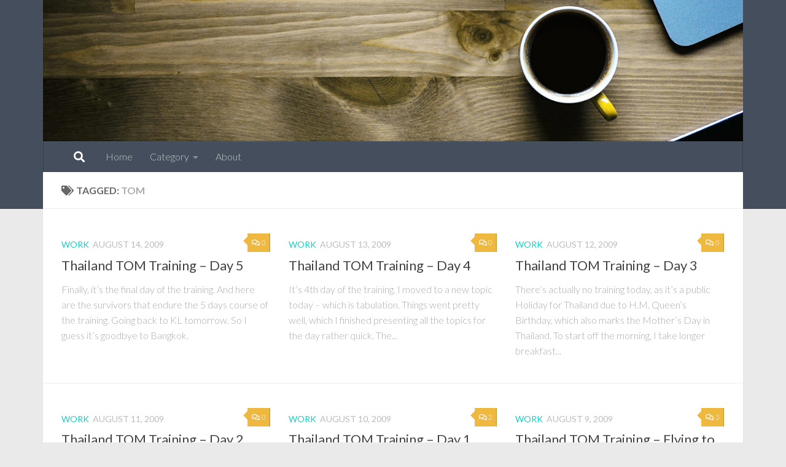

--- FILE ---
content_type: text/html; charset=UTF-8
request_url: https://blog.mohdimran.com/tag/tom/
body_size: 10870
content:

<!DOCTYPE html>
<html class="no-js" lang="en-US">
<head>
  <meta charset="UTF-8">
  <meta name="viewport" content="width=device-width, initial-scale=1.0">
  <link rel="profile" href="https://gmpg.org/xfn/11" />
  <link rel="pingback" href="https://blog.mohdimran.com/xmlrpc.php">

  <title>tom &#8211; M&#039;re Undefined</title>
<meta name='robots' content='max-image-preview:large' />
<script>document.documentElement.className = document.documentElement.className.replace("no-js","js");</script>
<!-- Jetpack Site Verification Tags -->
<meta name="google-site-verification" content="0WV2lf6RATU1rF01diMIgYoSrnHPH7D1gASM9F0BYtw" />
<meta name="p:domain_verify" content="482d0bd74d9de26ae211b612d4769810" />
<meta name="yandex-verification" content="c7422c1c7bd4ad56" />
<link rel='dns-prefetch' href='//secure.gravatar.com' />
<link rel='dns-prefetch' href='//stats.wp.com' />
<link rel='dns-prefetch' href='//v0.wordpress.com' />
<link rel='dns-prefetch' href='//widgets.wp.com' />
<link rel='dns-prefetch' href='//s0.wp.com' />
<link rel='dns-prefetch' href='//0.gravatar.com' />
<link rel='dns-prefetch' href='//1.gravatar.com' />
<link rel='dns-prefetch' href='//2.gravatar.com' />
<link rel="alternate" type="application/rss+xml" title="M&#039;re Undefined &raquo; Feed" href="https://blog.mohdimran.com/feed/" />
<link rel="alternate" type="application/rss+xml" title="M&#039;re Undefined &raquo; Comments Feed" href="https://blog.mohdimran.com/comments/feed/" />
<link id="hu-user-gfont" href="//fonts.googleapis.com/css?family=Lato:400,300,300italic,400italic,700" rel="stylesheet" type="text/css"><link rel="alternate" type="application/rss+xml" title="M&#039;re Undefined &raquo; tom Tag Feed" href="https://blog.mohdimran.com/tag/tom/feed/" />
<style id='wp-img-auto-sizes-contain-inline-css' type='text/css'>
img:is([sizes=auto i],[sizes^="auto," i]){contain-intrinsic-size:3000px 1500px}
/*# sourceURL=wp-img-auto-sizes-contain-inline-css */
</style>
<link rel='stylesheet' id='font-customizer-style-css' href='https://blog.mohdimran.com/wp-content/themes/hueman-pro/addons/pro/wfc/front/assets/css/font_customizer.min.css?ver=3.0.8' type='text/css' media='all' />
<style id='wp-emoji-styles-inline-css' type='text/css'>

	img.wp-smiley, img.emoji {
		display: inline !important;
		border: none !important;
		box-shadow: none !important;
		height: 1em !important;
		width: 1em !important;
		margin: 0 0.07em !important;
		vertical-align: -0.1em !important;
		background: none !important;
		padding: 0 !important;
	}
/*# sourceURL=wp-emoji-styles-inline-css */
</style>
<link rel='stylesheet' id='wp-block-library-css' href='https://blog.mohdimran.com/wp-includes/css/dist/block-library/style.min.css?ver=f57b9cae719efc9ab4ed6b0a69c286b8' type='text/css' media='all' />
<style id='global-styles-inline-css' type='text/css'>
:root{--wp--preset--aspect-ratio--square: 1;--wp--preset--aspect-ratio--4-3: 4/3;--wp--preset--aspect-ratio--3-4: 3/4;--wp--preset--aspect-ratio--3-2: 3/2;--wp--preset--aspect-ratio--2-3: 2/3;--wp--preset--aspect-ratio--16-9: 16/9;--wp--preset--aspect-ratio--9-16: 9/16;--wp--preset--color--black: #000000;--wp--preset--color--cyan-bluish-gray: #abb8c3;--wp--preset--color--white: #ffffff;--wp--preset--color--pale-pink: #f78da7;--wp--preset--color--vivid-red: #cf2e2e;--wp--preset--color--luminous-vivid-orange: #ff6900;--wp--preset--color--luminous-vivid-amber: #fcb900;--wp--preset--color--light-green-cyan: #7bdcb5;--wp--preset--color--vivid-green-cyan: #00d084;--wp--preset--color--pale-cyan-blue: #8ed1fc;--wp--preset--color--vivid-cyan-blue: #0693e3;--wp--preset--color--vivid-purple: #9b51e0;--wp--preset--gradient--vivid-cyan-blue-to-vivid-purple: linear-gradient(135deg,rgb(6,147,227) 0%,rgb(155,81,224) 100%);--wp--preset--gradient--light-green-cyan-to-vivid-green-cyan: linear-gradient(135deg,rgb(122,220,180) 0%,rgb(0,208,130) 100%);--wp--preset--gradient--luminous-vivid-amber-to-luminous-vivid-orange: linear-gradient(135deg,rgb(252,185,0) 0%,rgb(255,105,0) 100%);--wp--preset--gradient--luminous-vivid-orange-to-vivid-red: linear-gradient(135deg,rgb(255,105,0) 0%,rgb(207,46,46) 100%);--wp--preset--gradient--very-light-gray-to-cyan-bluish-gray: linear-gradient(135deg,rgb(238,238,238) 0%,rgb(169,184,195) 100%);--wp--preset--gradient--cool-to-warm-spectrum: linear-gradient(135deg,rgb(74,234,220) 0%,rgb(151,120,209) 20%,rgb(207,42,186) 40%,rgb(238,44,130) 60%,rgb(251,105,98) 80%,rgb(254,248,76) 100%);--wp--preset--gradient--blush-light-purple: linear-gradient(135deg,rgb(255,206,236) 0%,rgb(152,150,240) 100%);--wp--preset--gradient--blush-bordeaux: linear-gradient(135deg,rgb(254,205,165) 0%,rgb(254,45,45) 50%,rgb(107,0,62) 100%);--wp--preset--gradient--luminous-dusk: linear-gradient(135deg,rgb(255,203,112) 0%,rgb(199,81,192) 50%,rgb(65,88,208) 100%);--wp--preset--gradient--pale-ocean: linear-gradient(135deg,rgb(255,245,203) 0%,rgb(182,227,212) 50%,rgb(51,167,181) 100%);--wp--preset--gradient--electric-grass: linear-gradient(135deg,rgb(202,248,128) 0%,rgb(113,206,126) 100%);--wp--preset--gradient--midnight: linear-gradient(135deg,rgb(2,3,129) 0%,rgb(40,116,252) 100%);--wp--preset--font-size--small: 13px;--wp--preset--font-size--medium: 20px;--wp--preset--font-size--large: 36px;--wp--preset--font-size--x-large: 42px;--wp--preset--spacing--20: 0.44rem;--wp--preset--spacing--30: 0.67rem;--wp--preset--spacing--40: 1rem;--wp--preset--spacing--50: 1.5rem;--wp--preset--spacing--60: 2.25rem;--wp--preset--spacing--70: 3.38rem;--wp--preset--spacing--80: 5.06rem;--wp--preset--shadow--natural: 6px 6px 9px rgba(0, 0, 0, 0.2);--wp--preset--shadow--deep: 12px 12px 50px rgba(0, 0, 0, 0.4);--wp--preset--shadow--sharp: 6px 6px 0px rgba(0, 0, 0, 0.2);--wp--preset--shadow--outlined: 6px 6px 0px -3px rgb(255, 255, 255), 6px 6px rgb(0, 0, 0);--wp--preset--shadow--crisp: 6px 6px 0px rgb(0, 0, 0);}:where(.is-layout-flex){gap: 0.5em;}:where(.is-layout-grid){gap: 0.5em;}body .is-layout-flex{display: flex;}.is-layout-flex{flex-wrap: wrap;align-items: center;}.is-layout-flex > :is(*, div){margin: 0;}body .is-layout-grid{display: grid;}.is-layout-grid > :is(*, div){margin: 0;}:where(.wp-block-columns.is-layout-flex){gap: 2em;}:where(.wp-block-columns.is-layout-grid){gap: 2em;}:where(.wp-block-post-template.is-layout-flex){gap: 1.25em;}:where(.wp-block-post-template.is-layout-grid){gap: 1.25em;}.has-black-color{color: var(--wp--preset--color--black) !important;}.has-cyan-bluish-gray-color{color: var(--wp--preset--color--cyan-bluish-gray) !important;}.has-white-color{color: var(--wp--preset--color--white) !important;}.has-pale-pink-color{color: var(--wp--preset--color--pale-pink) !important;}.has-vivid-red-color{color: var(--wp--preset--color--vivid-red) !important;}.has-luminous-vivid-orange-color{color: var(--wp--preset--color--luminous-vivid-orange) !important;}.has-luminous-vivid-amber-color{color: var(--wp--preset--color--luminous-vivid-amber) !important;}.has-light-green-cyan-color{color: var(--wp--preset--color--light-green-cyan) !important;}.has-vivid-green-cyan-color{color: var(--wp--preset--color--vivid-green-cyan) !important;}.has-pale-cyan-blue-color{color: var(--wp--preset--color--pale-cyan-blue) !important;}.has-vivid-cyan-blue-color{color: var(--wp--preset--color--vivid-cyan-blue) !important;}.has-vivid-purple-color{color: var(--wp--preset--color--vivid-purple) !important;}.has-black-background-color{background-color: var(--wp--preset--color--black) !important;}.has-cyan-bluish-gray-background-color{background-color: var(--wp--preset--color--cyan-bluish-gray) !important;}.has-white-background-color{background-color: var(--wp--preset--color--white) !important;}.has-pale-pink-background-color{background-color: var(--wp--preset--color--pale-pink) !important;}.has-vivid-red-background-color{background-color: var(--wp--preset--color--vivid-red) !important;}.has-luminous-vivid-orange-background-color{background-color: var(--wp--preset--color--luminous-vivid-orange) !important;}.has-luminous-vivid-amber-background-color{background-color: var(--wp--preset--color--luminous-vivid-amber) !important;}.has-light-green-cyan-background-color{background-color: var(--wp--preset--color--light-green-cyan) !important;}.has-vivid-green-cyan-background-color{background-color: var(--wp--preset--color--vivid-green-cyan) !important;}.has-pale-cyan-blue-background-color{background-color: var(--wp--preset--color--pale-cyan-blue) !important;}.has-vivid-cyan-blue-background-color{background-color: var(--wp--preset--color--vivid-cyan-blue) !important;}.has-vivid-purple-background-color{background-color: var(--wp--preset--color--vivid-purple) !important;}.has-black-border-color{border-color: var(--wp--preset--color--black) !important;}.has-cyan-bluish-gray-border-color{border-color: var(--wp--preset--color--cyan-bluish-gray) !important;}.has-white-border-color{border-color: var(--wp--preset--color--white) !important;}.has-pale-pink-border-color{border-color: var(--wp--preset--color--pale-pink) !important;}.has-vivid-red-border-color{border-color: var(--wp--preset--color--vivid-red) !important;}.has-luminous-vivid-orange-border-color{border-color: var(--wp--preset--color--luminous-vivid-orange) !important;}.has-luminous-vivid-amber-border-color{border-color: var(--wp--preset--color--luminous-vivid-amber) !important;}.has-light-green-cyan-border-color{border-color: var(--wp--preset--color--light-green-cyan) !important;}.has-vivid-green-cyan-border-color{border-color: var(--wp--preset--color--vivid-green-cyan) !important;}.has-pale-cyan-blue-border-color{border-color: var(--wp--preset--color--pale-cyan-blue) !important;}.has-vivid-cyan-blue-border-color{border-color: var(--wp--preset--color--vivid-cyan-blue) !important;}.has-vivid-purple-border-color{border-color: var(--wp--preset--color--vivid-purple) !important;}.has-vivid-cyan-blue-to-vivid-purple-gradient-background{background: var(--wp--preset--gradient--vivid-cyan-blue-to-vivid-purple) !important;}.has-light-green-cyan-to-vivid-green-cyan-gradient-background{background: var(--wp--preset--gradient--light-green-cyan-to-vivid-green-cyan) !important;}.has-luminous-vivid-amber-to-luminous-vivid-orange-gradient-background{background: var(--wp--preset--gradient--luminous-vivid-amber-to-luminous-vivid-orange) !important;}.has-luminous-vivid-orange-to-vivid-red-gradient-background{background: var(--wp--preset--gradient--luminous-vivid-orange-to-vivid-red) !important;}.has-very-light-gray-to-cyan-bluish-gray-gradient-background{background: var(--wp--preset--gradient--very-light-gray-to-cyan-bluish-gray) !important;}.has-cool-to-warm-spectrum-gradient-background{background: var(--wp--preset--gradient--cool-to-warm-spectrum) !important;}.has-blush-light-purple-gradient-background{background: var(--wp--preset--gradient--blush-light-purple) !important;}.has-blush-bordeaux-gradient-background{background: var(--wp--preset--gradient--blush-bordeaux) !important;}.has-luminous-dusk-gradient-background{background: var(--wp--preset--gradient--luminous-dusk) !important;}.has-pale-ocean-gradient-background{background: var(--wp--preset--gradient--pale-ocean) !important;}.has-electric-grass-gradient-background{background: var(--wp--preset--gradient--electric-grass) !important;}.has-midnight-gradient-background{background: var(--wp--preset--gradient--midnight) !important;}.has-small-font-size{font-size: var(--wp--preset--font-size--small) !important;}.has-medium-font-size{font-size: var(--wp--preset--font-size--medium) !important;}.has-large-font-size{font-size: var(--wp--preset--font-size--large) !important;}.has-x-large-font-size{font-size: var(--wp--preset--font-size--x-large) !important;}
/*# sourceURL=global-styles-inline-css */
</style>

<style id='classic-theme-styles-inline-css' type='text/css'>
/*! This file is auto-generated */
.wp-block-button__link{color:#fff;background-color:#32373c;border-radius:9999px;box-shadow:none;text-decoration:none;padding:calc(.667em + 2px) calc(1.333em + 2px);font-size:1.125em}.wp-block-file__button{background:#32373c;color:#fff;text-decoration:none}
/*# sourceURL=/wp-includes/css/classic-themes.min.css */
</style>
<link rel='stylesheet' id='hph-front-style-css' href='https://blog.mohdimran.com/wp-content/themes/hueman-pro/addons/assets/front/css/hph-front.min.css?ver=1.1.28' type='text/css' media='all' />
<link rel='stylesheet' id='hueman-main-style-css' href='https://blog.mohdimran.com/wp-content/themes/hueman-pro/assets/front/css/main.min.css?ver=1.1.28' type='text/css' media='all' />
<style id='hueman-main-style-inline-css' type='text/css'>
body { font-family:'Lato', Arial, sans-serif;font-size:1.00rem }@media only screen and (min-width: 720px) {
        .nav > li { font-size:1.00rem; }
      }.container-inner { max-width: 1140px; }.is-scrolled #header #nav-mobile { background-color: #454e5c; background-color: rgba(69,78,92,0.90) }body { background-color: #eaeaea; }
/*# sourceURL=hueman-main-style-inline-css */
</style>
<link rel='stylesheet' id='hueman-font-awesome-css' href='https://blog.mohdimran.com/wp-content/themes/hueman-pro/assets/front/css/font-awesome.min.css?ver=1.1.28' type='text/css' media='all' />
<link rel='stylesheet' id='jetpack_likes-css' href='https://blog.mohdimran.com/wp-content/plugins/jetpack/modules/likes/style.css?ver=15.4' type='text/css' media='all' />
<link rel='stylesheet' id='enlighterjs-css' href='https://blog.mohdimran.com/wp-content/plugins/enlighter/cache/enlighterjs.min.css?ver=vHGFKLeDvgan+8e' type='text/css' media='all' />
<script type="text/javascript" src="https://blog.mohdimran.com/wp-includes/js/jquery/jquery.min.js?ver=3.7.1" id="jquery-core-js"></script>
<script type="text/javascript" src="https://blog.mohdimran.com/wp-includes/js/jquery/jquery-migrate.min.js?ver=3.4.1" id="jquery-migrate-js"></script>
<link rel="https://api.w.org/" href="https://blog.mohdimran.com/wp-json/" /><link rel="alternate" title="JSON" type="application/json" href="https://blog.mohdimran.com/wp-json/wp/v2/tags/62" /><link rel="EditURI" type="application/rsd+xml" title="RSD" href="https://blog.mohdimran.com/xmlrpc.php?rsd" />

	<style>img#wpstats{display:none}</style>
		<!--[if lt IE 9]>
<script src="https://blog.mohdimran.com/wp-content/themes/hueman-pro/assets/front/js/ie/html5shiv-printshiv.min.js"></script>
<script src="https://blog.mohdimran.com/wp-content/themes/hueman-pro/assets/front/js/ie/selectivizr.js"></script>
<![endif]-->

<!-- Jetpack Open Graph Tags -->
<meta property="og:type" content="website" />
<meta property="og:title" content="tom &#8211; M&#039;re Undefined" />
<meta property="og:url" content="https://blog.mohdimran.com/tag/tom/" />
<meta property="og:site_name" content="M&#039;re Undefined" />
<meta property="og:image" content="https://s0.wp.com/i/blank.jpg" />
<meta property="og:image:width" content="200" />
<meta property="og:image:height" content="200" />
<meta property="og:image:alt" content="" />
<meta property="og:locale" content="en_US" />
<meta name="twitter:site" content="@mohdimran" />

<!-- End Jetpack Open Graph Tags -->
<!-- Matomo -->
<script type="text/javascript">
  var _paq = _paq || [];
  /* tracker methods like "setCustomDimension" should be called before "trackPageView" */
  _paq.push(['trackPageView']);
  _paq.push(['enableLinkTracking']);
  (function() {
    var u="https://matomo.mohdimran.com/";
    _paq.push(['setTrackerUrl', u+'piwik.php']);
    _paq.push(['setSiteId', '1']);
    var d=document, g=d.createElement('script'), s=d.getElementsByTagName('script')[0];
    g.type='text/javascript'; g.async=true; g.defer=true; g.src=u+'piwik.js'; s.parentNode.insertBefore(g,s);
  })();
</script>
<!-- End Matomo Code -->

<!-- Retina Code -->
<script type="text/javascript">
jQuery(document).ready(function() {
	var images = jQuery("img.display-original");
	// loop through the images
	for(var i = 0; i < images.length; i++) {
		// only do this for image hosted on Flickr
		if (images[i].src.indexOf("flickr") > -1) {
			swapFlickrRetinaImage(images, i);
		} else if (images[i].src.indexOf("mohdimran") > -1) {
			swapRetinaImage(images, i);
		}
	}
	
	if (window.devicePixelRatio >= 1.5) {
		var images = jQuery("img.phostImg");
		
		// loop through the images
		for(var i = 0; i < images.length; i++) {
			// only do this for image hosted on Flickr
			if (images[i].src.indexOf("flickr") > -1) {
				swapFlickrRetinaImage(images, i);
			} else if (images[i].src.indexOf("mohdimran") > -1) {
				swapRetinaImage(images, i);
			}
		}
		
		var images = jQuery("img.retina-ui");
		// loop through the images and make them hi-res
		for(var i = 0; i < images.length; i++) {
		
			// create new image name
			var imageType = images[i].src.substr(-4);
			var imageName = images[i].src.substr(0, images[i].src.length - 4);
			imageName += "-2x" + imageType;
			
			//rename image
			images[i].src = imageName;
		}
	}
});

function swapRetinaImage(images, i) {
	var src = images[i].src;
	var ext = jQuery(images[i]).attr("class");
	console.log(ext);
	ext = ext.split(" ");
	var img = src.substr(0, src.length - 6);
	if (ext[0] == "display-original")
		var original_img = img + "_o" + "." + ext[1];
	else
		var original_img = img + "_o" + "." + ext[2];
	images[i].src = original_img;
}
	
function swapFlickrRetinaImage(images, i) {
	var s = images[i].src;
	var newSRC;
	
	// find the photo_id of the current image
	s = s.substr(0, s.length - 4);
	if (s.substr(s.length - 2, 1) == "_")
		s = s.substr(0, s.length - 2);
	s = s.substr(s.lastIndexOf("/") + 1, s.length - s.lastIndexOf("/") - 1);
	s = s.substr(0, s.indexOf("_"));
	
	jQuery.getJSON("https://api.flickr.com/services/rest/?method=flickr.photos.getInfo&api_key=dbd70a7523dba14181c5963436b389d9&photo_id=" + s + "&format=json&nojsoncallback=1", function(data) {
		newSRC = "https://farm" + data.photo.farm + ".staticflickr.com/" + data.photo.server + "/" + data.photo.id + "_" + data.photo.originalsecret + "_o." + data.photo.originalformat;
		images[i].src = newSRC;
	});
	
}
</script>
<!-- End Retina Code -->            <style id="grids-css" type="text/css">
                .post-list .grid-item {float: left; }
                .cols-1 .grid-item { width: 100%; }
                .cols-2 .grid-item { width: 50%; }
                .cols-3 .grid-item { width: 33.3%; }
                .cols-4 .grid-item { width: 25%; }
                @media only screen and (max-width: 719px) {
                      #grid-wrapper .grid-item{
                        width: 100%;
                      }
                }
            </style>
            </head>

<body class="archive tag tag-tom tag-62 wp-embed-responsive wp-theme-hueman-pro col-1c full-width header-desktop-sticky header-mobile-sticky chrome">
<div id="wrapper">

  
  <header id="header" class="top-menu-mobile-on one-mobile-menu top_menu header-ads-desktop  topbar-transparent has-header-img">
        <nav class="nav-container group mobile-menu mobile-sticky no-menu-assigned" id="nav-mobile" data-menu-id="header-1">
  <div class="mobile-title-logo-in-header">                  <p class="site-title"><a class="custom-logo-link" href="https://blog.mohdimran.com/" rel="home" title="M&#039;re Undefined | Home page">M&#039;re Undefined</a></p>
                </div>
        
                    <!-- <div class="ham__navbar-toggler collapsed" aria-expanded="false">
          <div class="ham__navbar-span-wrapper">
            <span class="ham-toggler-menu__span"></span>
          </div>
        </div> -->
        <button class="ham__navbar-toggler-two collapsed" title="Menu" aria-expanded="false">
          <div class="ham__navbar-span-wrapper">
            <span class="line line-1"></span>
            <span class="line line-2"></span>
            <span class="line line-3"></span>
          </div>
        </button>
            
      <div class="nav-text"></div>
      <div class="nav-wrap container">
                  <ul class="nav container-inner group mobile-search">
                            <li>
                  <form method="get" class="searchform themeform" action="https://blog.mohdimran.com/">
	<div>
		<input type="text" class="search" name="s" onblur="if(this.value=='')this.value='To search type and hit enter';" onfocus="if(this.value=='To search type and hit enter')this.value='';" value="To search type and hit enter" />
	</div>
</form>                </li>
                      </ul>
                <ul id="menu-blog-menu" class="nav container-inner group"><li id="menu-item-1489" class="menu-item menu-item-type-custom menu-item-object-custom menu-item-home menu-item-1489"><a href="https://blog.mohdimran.com/">Home</a></li>
<li id="menu-item-1748" class="menu-item menu-item-type-custom menu-item-object-custom menu-item-has-children menu-item-1748"><a href="#">Category</a>
<ul class="sub-menu">
	<li id="menu-item-1750" class="menu-item menu-item-type-taxonomy menu-item-object-category menu-item-1750"><a href="https://blog.mohdimran.com/category/animal/cat-animal/">Cat</a></li>
	<li id="menu-item-1751" class="menu-item menu-item-type-taxonomy menu-item-object-category menu-item-1751"><a href="https://blog.mohdimran.com/category/aquarium/">Aquarium</a></li>
	<li id="menu-item-1752" class="menu-item menu-item-type-taxonomy menu-item-object-category menu-item-1752"><a href="https://blog.mohdimran.com/category/building/">Building</a></li>
	<li id="menu-item-1753" class="menu-item menu-item-type-taxonomy menu-item-object-category menu-item-1753"><a href="https://blog.mohdimran.com/category/casa-idaman/">Casa Idaman</a></li>
	<li id="menu-item-1754" class="menu-item menu-item-type-taxonomy menu-item-object-category menu-item-1754"><a href="https://blog.mohdimran.com/category/cat/">Cat</a></li>
	<li id="menu-item-1755" class="menu-item menu-item-type-taxonomy menu-item-object-category menu-item-1755"><a href="https://blog.mohdimran.com/category/farmville-helper/">FarmVille Helper</a></li>
	<li id="menu-item-1756" class="menu-item menu-item-type-taxonomy menu-item-object-category menu-item-1756"><a href="https://blog.mohdimran.com/category/food/">Food</a></li>
	<li id="menu-item-1757" class="menu-item menu-item-type-taxonomy menu-item-object-category menu-item-1757"><a href="https://blog.mohdimran.com/category/gadgets/">Gadgets</a></li>
	<li id="menu-item-1758" class="menu-item menu-item-type-taxonomy menu-item-object-category menu-item-1758"><a href="https://blog.mohdimran.com/category/gaming/">Gaming</a></li>
	<li id="menu-item-1759" class="menu-item menu-item-type-taxonomy menu-item-object-category menu-item-1759"><a href="https://blog.mohdimran.com/category/gardening/">Gardening</a></li>
	<li id="menu-item-1760" class="menu-item menu-item-type-taxonomy menu-item-object-category menu-item-1760"><a href="https://blog.mohdimran.com/category/health-2/">Health</a></li>
	<li id="menu-item-1761" class="menu-item menu-item-type-taxonomy menu-item-object-category menu-item-1761"><a href="https://blog.mohdimran.com/category/holiday/">Holiday</a></li>
	<li id="menu-item-1762" class="menu-item menu-item-type-taxonomy menu-item-object-category menu-item-1762"><a href="https://blog.mohdimran.com/category/idevice/">iDevice</a></li>
	<li id="menu-item-1763" class="menu-item menu-item-type-taxonomy menu-item-object-category menu-item-1763"><a href="https://blog.mohdimran.com/category/lyric/">Lyric</a></li>
	<li id="menu-item-1764" class="menu-item menu-item-type-taxonomy menu-item-object-category menu-item-1764"><a href="https://blog.mohdimran.com/category/my-blog/">My Blog</a></li>
	<li id="menu-item-1765" class="menu-item menu-item-type-taxonomy menu-item-object-category menu-item-1765"><a href="https://blog.mohdimran.com/category/my-cats/">My Cats</a></li>
	<li id="menu-item-1766" class="menu-item menu-item-type-taxonomy menu-item-object-category menu-item-1766"><a href="https://blog.mohdimran.com/category/my-life/">My Life</a></li>
	<li id="menu-item-1767" class="menu-item menu-item-type-taxonomy menu-item-object-category menu-item-1767"><a href="https://blog.mohdimran.com/category/my-new-toys/">My New Toys</a></li>
	<li id="menu-item-1768" class="menu-item menu-item-type-taxonomy menu-item-object-category menu-item-1768"><a href="https://blog.mohdimran.com/category/people/">People</a></li>
	<li id="menu-item-1769" class="menu-item menu-item-type-taxonomy menu-item-object-category menu-item-1769"><a href="https://blog.mohdimran.com/category/ramadhan/">Ramadhan</a></li>
	<li id="menu-item-1770" class="menu-item menu-item-type-taxonomy menu-item-object-category menu-item-1770"><a href="https://blog.mohdimran.com/category/structure/">Structure</a></li>
	<li id="menu-item-1771" class="menu-item menu-item-type-taxonomy menu-item-object-category menu-item-1771"><a href="https://blog.mohdimran.com/category/tagme/">TagMe</a></li>
	<li id="menu-item-1772" class="menu-item menu-item-type-taxonomy menu-item-object-category menu-item-1772"><a href="https://blog.mohdimran.com/category/technology/">Technology</a></li>
	<li id="menu-item-1774" class="menu-item menu-item-type-taxonomy menu-item-object-category menu-item-1774"><a href="https://blog.mohdimran.com/category/work/">Work</a></li>
	<li id="menu-item-1773" class="menu-item menu-item-type-taxonomy menu-item-object-category menu-item-1773"><a href="https://blog.mohdimran.com/category/uncategorized/">Uncategorized</a></li>
</ul>
</li>
<li id="menu-item-1775" class="menu-item menu-item-type-post_type menu-item-object-page menu-item-1775"><a href="https://blog.mohdimran.com/about/">About</a></li>
</ul>      </div>
</nav><!--/#nav-topbar-->  
  
  <div class="container group">
        <div class="container-inner">

                <div id="header-image-wrap">
              <div class="group pad central-header-zone">
                                                  </div>

              <a href="https://blog.mohdimran.com/" rel="home"><img src="https://blog.mohdimran.com/wp-content/themes/hueman-pro/assets/front/img/header/default-header-280.jpg" width="1380" height="280" alt="" class="site-image" decoding="async" fetchpriority="high" /></a>          </div>
      
                <nav class="nav-container group desktop-menu " id="nav-header" data-menu-id="header-2">
    <div class="nav-text"><!-- put your mobile menu text here --></div>

  <div class="nav-wrap container">
          <div id="main-header-search" class="container">
        <div class="container-inner">
          <button class="toggle-search"><i class="fas fa-search"></i></button>
          <div class="search-expand">
            <div class="search-expand-inner"><form method="get" class="searchform themeform" action="https://blog.mohdimran.com/">
	<div>
		<input type="text" class="search" name="s" onblur="if(this.value=='')this.value='To search type and hit enter';" onfocus="if(this.value=='To search type and hit enter')this.value='';" value="To search type and hit enter" />
	</div>
</form></div>
          </div>
        </div><!--/.container-inner-->
      </div><!--/.container-->
        <ul id="menu-blog-menu-1" class="nav container-inner group"><li class="menu-item menu-item-type-custom menu-item-object-custom menu-item-home menu-item-1489"><a href="https://blog.mohdimran.com/">Home</a></li>
<li class="menu-item menu-item-type-custom menu-item-object-custom menu-item-has-children menu-item-1748"><a href="#">Category</a>
<ul class="sub-menu">
	<li class="menu-item menu-item-type-taxonomy menu-item-object-category menu-item-1750"><a href="https://blog.mohdimran.com/category/animal/cat-animal/">Cat</a></li>
	<li class="menu-item menu-item-type-taxonomy menu-item-object-category menu-item-1751"><a href="https://blog.mohdimran.com/category/aquarium/">Aquarium</a></li>
	<li class="menu-item menu-item-type-taxonomy menu-item-object-category menu-item-1752"><a href="https://blog.mohdimran.com/category/building/">Building</a></li>
	<li class="menu-item menu-item-type-taxonomy menu-item-object-category menu-item-1753"><a href="https://blog.mohdimran.com/category/casa-idaman/">Casa Idaman</a></li>
	<li class="menu-item menu-item-type-taxonomy menu-item-object-category menu-item-1754"><a href="https://blog.mohdimran.com/category/cat/">Cat</a></li>
	<li class="menu-item menu-item-type-taxonomy menu-item-object-category menu-item-1755"><a href="https://blog.mohdimran.com/category/farmville-helper/">FarmVille Helper</a></li>
	<li class="menu-item menu-item-type-taxonomy menu-item-object-category menu-item-1756"><a href="https://blog.mohdimran.com/category/food/">Food</a></li>
	<li class="menu-item menu-item-type-taxonomy menu-item-object-category menu-item-1757"><a href="https://blog.mohdimran.com/category/gadgets/">Gadgets</a></li>
	<li class="menu-item menu-item-type-taxonomy menu-item-object-category menu-item-1758"><a href="https://blog.mohdimran.com/category/gaming/">Gaming</a></li>
	<li class="menu-item menu-item-type-taxonomy menu-item-object-category menu-item-1759"><a href="https://blog.mohdimran.com/category/gardening/">Gardening</a></li>
	<li class="menu-item menu-item-type-taxonomy menu-item-object-category menu-item-1760"><a href="https://blog.mohdimran.com/category/health-2/">Health</a></li>
	<li class="menu-item menu-item-type-taxonomy menu-item-object-category menu-item-1761"><a href="https://blog.mohdimran.com/category/holiday/">Holiday</a></li>
	<li class="menu-item menu-item-type-taxonomy menu-item-object-category menu-item-1762"><a href="https://blog.mohdimran.com/category/idevice/">iDevice</a></li>
	<li class="menu-item menu-item-type-taxonomy menu-item-object-category menu-item-1763"><a href="https://blog.mohdimran.com/category/lyric/">Lyric</a></li>
	<li class="menu-item menu-item-type-taxonomy menu-item-object-category menu-item-1764"><a href="https://blog.mohdimran.com/category/my-blog/">My Blog</a></li>
	<li class="menu-item menu-item-type-taxonomy menu-item-object-category menu-item-1765"><a href="https://blog.mohdimran.com/category/my-cats/">My Cats</a></li>
	<li class="menu-item menu-item-type-taxonomy menu-item-object-category menu-item-1766"><a href="https://blog.mohdimran.com/category/my-life/">My Life</a></li>
	<li class="menu-item menu-item-type-taxonomy menu-item-object-category menu-item-1767"><a href="https://blog.mohdimran.com/category/my-new-toys/">My New Toys</a></li>
	<li class="menu-item menu-item-type-taxonomy menu-item-object-category menu-item-1768"><a href="https://blog.mohdimran.com/category/people/">People</a></li>
	<li class="menu-item menu-item-type-taxonomy menu-item-object-category menu-item-1769"><a href="https://blog.mohdimran.com/category/ramadhan/">Ramadhan</a></li>
	<li class="menu-item menu-item-type-taxonomy menu-item-object-category menu-item-1770"><a href="https://blog.mohdimran.com/category/structure/">Structure</a></li>
	<li class="menu-item menu-item-type-taxonomy menu-item-object-category menu-item-1771"><a href="https://blog.mohdimran.com/category/tagme/">TagMe</a></li>
	<li class="menu-item menu-item-type-taxonomy menu-item-object-category menu-item-1772"><a href="https://blog.mohdimran.com/category/technology/">Technology</a></li>
	<li class="menu-item menu-item-type-taxonomy menu-item-object-category menu-item-1774"><a href="https://blog.mohdimran.com/category/work/">Work</a></li>
	<li class="menu-item menu-item-type-taxonomy menu-item-object-category menu-item-1773"><a href="https://blog.mohdimran.com/category/uncategorized/">Uncategorized</a></li>
</ul>
</li>
<li class="menu-item menu-item-type-post_type menu-item-object-page menu-item-1775"><a href="https://blog.mohdimran.com/about/">About</a></li>
</ul>  </div>
</nav><!--/#nav-header-->      
    </div><!--/.container-inner-->
      </div><!--/.container-->

</header><!--/#header-->
  
  <div class="container" id="page">
    <div class="container-inner">
            <div class="main">
        <div class="main-inner group">
          
              <section class="content">
              <div class="page-title pad group">
          	    		<h1><i class="fas fa-tags"></i>Tagged: <span>tom </span></h1>
    	
    </div><!--/.page-title-->
          <div class="pad group">
            
  <div id="grid-wrapper" class="post-list group cols-3">
    <div class="post-row">        <article id="post-847" class="group grid-item post-847 post type-post status-publish format-standard hentry category-work tag-bangkok tag-dimensions tag-dms tag-mrs tag-spss tag-tom tag-training">
	<div class="post-inner post-hover">

		<div class="post-thumbnail">
			<a href="https://blog.mohdimran.com/thailand-tom-training-day-5/">
				<img src="https://images.mohdimran.com/847/img_8379_3846226202_z.jpg" alt="" />															</a>
							<a class="post-comments" href="https://blog.mohdimran.com/thailand-tom-training-day-5/#respond"><i class="far fa-comments"></i>0</a>
					</div><!--/.post-thumbnail-->

		<div class="post-meta group">
			<p class="post-category"><a href="https://blog.mohdimran.com/category/work/" rel="category tag">Work</a></p>
			<p class="post-date">
  <time class="published updated" datetime="2009-08-14 23:20:33">August 14, 2009</time>
</p>

		</div><!--/.post-meta-->

		<h2 class="post-title entry-title">
			<a href="https://blog.mohdimran.com/thailand-tom-training-day-5/" rel="bookmark" title="Permalink to Thailand TOM Training &#8211; Day 5">Thailand TOM Training &#8211; Day 5</a>
		</h2><!--/.post-title-->

				<div class="entry excerpt entry-summary">
			<p>Finally, it&#8217;s the final day of the training. And here are the survivors that endure the 5 days course of the training. Going back to KL tomorrow. So I guess it&#8217;s goodbye to Bangkok.</p>
		</div><!--/.entry-->
		
	</div><!--/.post-inner-->
</article><!--/.post-->            <article id="post-846" class="group grid-item post-846 post type-post status-publish format-standard hentry category-work tag-bangkok tag-dimensions tag-dms tag-mrs tag-spss tag-tom tag-training">
	<div class="post-inner post-hover">

		<div class="post-thumbnail">
			<a href="https://blog.mohdimran.com/thailand-tom-training-day-4/">
				<img src="https://images.mohdimran.com/846/img_0210_3846174014_z.jpg" alt="" />															</a>
							<a class="post-comments" href="https://blog.mohdimran.com/thailand-tom-training-day-4/#respond"><i class="far fa-comments"></i>0</a>
					</div><!--/.post-thumbnail-->

		<div class="post-meta group">
			<p class="post-category"><a href="https://blog.mohdimran.com/category/work/" rel="category tag">Work</a></p>
			<p class="post-date">
  <time class="published updated" datetime="2009-08-13 23:01:40">August 13, 2009</time>
</p>

		</div><!--/.post-meta-->

		<h2 class="post-title entry-title">
			<a href="https://blog.mohdimran.com/thailand-tom-training-day-4/" rel="bookmark" title="Permalink to Thailand TOM Training &#8211; Day 4">Thailand TOM Training &#8211; Day 4</a>
		</h2><!--/.post-title-->

				<div class="entry excerpt entry-summary">
			<p>It&#8217;s 4th day of the training. I moved to a new topic today &#8211; which is tabulation. Things went pretty well, which I finished presenting all the topics for the day rather quick. The&#46;&#46;&#46;</p>
		</div><!--/.entry-->
		
	</div><!--/.post-inner-->
</article><!--/.post-->            <article id="post-837" class="group grid-item post-837 post type-post status-publish format-standard hentry category-work tag-bangkok tag-dimensions tag-dms tag-mrs tag-spss tag-tom tag-training">
	<div class="post-inner post-hover">

		<div class="post-thumbnail">
			<a href="https://blog.mohdimran.com/thailand-tom-training-day-3/">
				<img src="https://images.mohdimran.com/837/img_8371_3835174667_z.jpg" alt="" />															</a>
							<a class="post-comments" href="https://blog.mohdimran.com/thailand-tom-training-day-3/#respond"><i class="far fa-comments"></i>0</a>
					</div><!--/.post-thumbnail-->

		<div class="post-meta group">
			<p class="post-category"><a href="https://blog.mohdimran.com/category/work/" rel="category tag">Work</a></p>
			<p class="post-date">
  <time class="published updated" datetime="2009-08-12 23:53:58">August 12, 2009</time>
</p>

		</div><!--/.post-meta-->

		<h2 class="post-title entry-title">
			<a href="https://blog.mohdimran.com/thailand-tom-training-day-3/" rel="bookmark" title="Permalink to Thailand TOM Training &#8211; Day 3">Thailand TOM Training &#8211; Day 3</a>
		</h2><!--/.post-title-->

				<div class="entry excerpt entry-summary">
			<p>There&#8217;s actually no training today, as it&#8217;s a public Holiday for Thailand due to H.M. Queen’s Birthday, which also marks the Mother&#8217;s Day in Thailand. To start off the morning, I take longer breakfast&#46;&#46;&#46;</p>
		</div><!--/.entry-->
		
	</div><!--/.post-inner-->
</article><!--/.post-->    </div><div class="post-row">        <article id="post-836" class="group grid-item post-836 post type-post status-publish format-standard hentry category-work tag-bangkok tag-dimensions tag-dms tag-mrs tag-spss tag-tom tag-training">
	<div class="post-inner post-hover">

		<div class="post-thumbnail">
			<a href="https://blog.mohdimran.com/thailand-tom-training-day-2/">
				<img src="https://images.mohdimran.com/836/bangkoks-traffic-jam_3833585777_z.jpg" alt="" />															</a>
							<a class="post-comments" href="https://blog.mohdimran.com/thailand-tom-training-day-2/#respond"><i class="far fa-comments"></i>0</a>
					</div><!--/.post-thumbnail-->

		<div class="post-meta group">
			<p class="post-category"><a href="https://blog.mohdimran.com/category/work/" rel="category tag">Work</a></p>
			<p class="post-date">
  <time class="published updated" datetime="2009-08-11 23:35:41">August 11, 2009</time>
</p>

		</div><!--/.post-meta-->

		<h2 class="post-title entry-title">
			<a href="https://blog.mohdimran.com/thailand-tom-training-day-2/" rel="bookmark" title="Permalink to Thailand TOM Training &#8211; Day 2">Thailand TOM Training &#8211; Day 2</a>
		</h2><!--/.post-title-->

				<div class="entry excerpt entry-summary">
			<p>It&#8217;s the end of the second day of training. So Sastra is bringing me around Bangkok again tonight, this time to the central of Bangkok. Traffic here is as bad as Malaysia after office&#46;&#46;&#46;</p>
		</div><!--/.entry-->
		
	</div><!--/.post-inner-->
</article><!--/.post-->            <article id="post-835" class="group grid-item post-835 post type-post status-publish format-standard hentry category-work tag-bangkok tag-dimensions tag-dms tag-mrs tag-spss tag-tom tag-training">
	<div class="post-inner post-hover">

		<div class="post-thumbnail">
			<a href="https://blog.mohdimran.com/thailand-tom-training-day-1/">
				<img src="https://images.mohdimran.com/835/drink-seller---bangkok_3833567442_z.jpg" alt="" />															</a>
							<a class="post-comments" href="https://blog.mohdimran.com/thailand-tom-training-day-1/#comments"><i class="far fa-comments"></i>2</a>
					</div><!--/.post-thumbnail-->

		<div class="post-meta group">
			<p class="post-category"><a href="https://blog.mohdimran.com/category/work/" rel="category tag">Work</a></p>
			<p class="post-date">
  <time class="published updated" datetime="2009-08-10 19:59:06">August 10, 2009</time>
</p>

		</div><!--/.post-meta-->

		<h2 class="post-title entry-title">
			<a href="https://blog.mohdimran.com/thailand-tom-training-day-1/" rel="bookmark" title="Permalink to Thailand TOM Training &#8211; Day 1">Thailand TOM Training &#8211; Day 1</a>
		</h2><!--/.post-title-->

				<div class="entry excerpt entry-summary">
			<p>First day of the training. There are 8 of my trainees altogether, where 1 decided not to attend since she didn&#8217;t really finish the foundation training yet. Finding the Thailand office is not that&#46;&#46;&#46;</p>
		</div><!--/.entry-->
		
	</div><!--/.post-inner-->
</article><!--/.post-->            <article id="post-817" class="group grid-item post-817 post type-post status-publish format-standard hentry category-work tag-bangkok tag-dimensions tag-dms tag-mrs tag-spss tag-tom tag-training">
	<div class="post-inner post-hover">

		<div class="post-thumbnail">
			<a href="https://blog.mohdimran.com/thailand-tom-training-flying-to-bangkok/">
				<img src="https://images.mohdimran.com/817/img_0200_3833134364_z.jpg" alt="" />															</a>
							<a class="post-comments" href="https://blog.mohdimran.com/thailand-tom-training-flying-to-bangkok/#comments"><i class="far fa-comments"></i>3</a>
					</div><!--/.post-thumbnail-->

		<div class="post-meta group">
			<p class="post-category"><a href="https://blog.mohdimran.com/category/work/" rel="category tag">Work</a></p>
			<p class="post-date">
  <time class="published updated" datetime="2009-08-09 18:46:23">August 9, 2009</time>
</p>

		</div><!--/.post-meta-->

		<h2 class="post-title entry-title">
			<a href="https://blog.mohdimran.com/thailand-tom-training-flying-to-bangkok/" rel="bookmark" title="Permalink to Thailand TOM Training &#8211; Flying to Bangkok">Thailand TOM Training &#8211; Flying to Bangkok</a>
		</h2><!--/.post-title-->

				<div class="entry excerpt entry-summary">
			<p>It&#8217;s time to travel again. I&#8217;m kinda excited this time as I will be going to Bangkok. This is the first I will be there, but not the first time that I&#8217;ve been to&#46;&#46;&#46;</p>
		</div><!--/.entry-->
		
	</div><!--/.post-inner-->
</article><!--/.post-->    </div>  </div><!--/.post-list-->

<nav class="pagination group">
				</nav><!--/.pagination-->
          </div><!--/.pad-->
        </section><!--/.content-->
          

        </div><!--/.main-inner-->
      </div><!--/.main-->
    </div><!--/.container-inner-->
  </div><!--/.container-->
    <footer id="footer">

    
    
    
    <section class="container" id="footer-bottom">
      <div class="container-inner">

        <a id="back-to-top" href="#"><i class="fas fa-angle-up"></i></a>

        <div class="pad group">

          <div class="grid one-half">
                        
            <div id="copyright">
                <p>M&#039;re Undefined &copy; 2026. All Rights Reserved.</p>
            </div><!--/#copyright-->

                                                  <div id="credit" style="">
            <p>Powered by&nbsp;<a class="fab fa-wordpress" title="Powered by WordPress" href="https://wordpress.org/" target="_blank"></a> - Designed with&nbsp;<a href="https://presscustomizr.com/hueman-pro" title="Hueman Pro">Hueman Pro</a></p>
          </div><!--/#credit-->
                    
          </div>

          <div class="grid one-half last">
                          <ul class="social-links"><li><a rel="nofollow" class="social-tooltip"  title="Follow me on Facebook" aria-label="Follow me on Facebook" href="https://www.facebook.com/mohdimran" target="_blank" ><i class="fab fa-facebook"></i></a></li><li><a rel="nofollow" class="social-tooltip"  title="Follow me on Twitter" aria-label="Follow me on Twitter" href="https://twitter.com/mohdimran" target="_blank" ><i class="fab fa-twitter"></i></a></li><li><a rel="nofollow" class="social-tooltip"  title="Follow me on Instagram" aria-label="Follow me on Instagram" href="https://www.instagram.com/mohdimran/" target="_blank" ><i class="fab fa-instagram"></i></a></li><li><a rel="nofollow" class="social-tooltip"  title="Follow me on Flickr" aria-label="Follow me on Flickr" href="https://www.flickr.com/photos/mohdimran/" target="_blank" ><i class="fab fa-flickr"></i></a></li></ul>                      </div>

        </div><!--/.pad-->

      </div><!--/.container-inner-->
    </section><!--/.container-->

  </footer><!--/#footer-->

</div><!--/#wrapper-->

<script type="speculationrules">
{"prefetch":[{"source":"document","where":{"and":[{"href_matches":"/*"},{"not":{"href_matches":["/wp-*.php","/wp-admin/*","/wp-content/uploads/*","/wp-content/*","/wp-content/plugins/*","/wp-content/themes/hueman-pro/*","/*\\?(.+)"]}},{"not":{"selector_matches":"a[rel~=\"nofollow\"]"}},{"not":{"selector_matches":".no-prefetch, .no-prefetch a"}}]},"eagerness":"conservative"}]}
</script>
<script type="text/javascript" id="font-customizer-script-js-extra">
/* <![CDATA[ */
var WfcFrontParams = {"effectsAndIconsSelectorCandidates":[],"wfcOptions":null};
//# sourceURL=font-customizer-script-js-extra
/* ]]> */
</script>
<script type="text/javascript" src="https://blog.mohdimran.com/wp-content/themes/hueman-pro/addons/pro/wfc/front/assets/js/font-customizer-front.min.js?ver=3.0.8" id="font-customizer-script-js"></script>
<script type="text/javascript" src="https://blog.mohdimran.com/wp-content/themes/hueman-pro/addons/pro/header/assets/front/vendors/flickity.min.js?ver=1.1.28" id="hph-flickity-js-js"></script>
<script type="text/javascript" src="https://blog.mohdimran.com/wp-includes/js/underscore.min.js?ver=1.13.7" id="underscore-js"></script>
<script type="text/javascript" id="hu-front-scripts-js-extra">
/* <![CDATA[ */
var HUParams = {"_disabled":[],"SmoothScroll":{"Enabled":true,"Options":{"touchpadSupport":false}},"centerAllImg":"1","timerOnScrollAllBrowsers":"1","extLinksStyle":"1","extLinksTargetExt":"1","extLinksSkipSelectors":{"classes":["btn","button"],"ids":[]},"imgSmartLoadEnabled":"","imgSmartLoadOpts":{"parentSelectors":[".container .content",".container .sidebar","#footer","#header-widgets"],"opts":{"excludeImg":[".tc-holder-img"],"fadeIn_options":100}},"goldenRatio":"1.618","gridGoldenRatioLimit":"350","sbStickyUserSettings":{"desktop":false,"mobile":false},"isWPMobile":"","menuStickyUserSettings":{"desktop":"stick_always","mobile":"stick_up"},"mobileSubmenuExpandOnClick":"1","submenuTogglerIcon":"\u003Ci class=\"fas fa-angle-down\"\u003E\u003C/i\u003E","isDevMode":"","ajaxUrl":"https://blog.mohdimran.com/?huajax=1","frontNonce":{"id":"HuFrontNonce","handle":"798b7464d6"},"isWelcomeNoteOn":"","welcomeContent":"","i18n":{"collapsibleExpand":"Expand","collapsibleCollapse":"Collapse"}};
//# sourceURL=hu-front-scripts-js-extra
/* ]]> */
</script>
<script type="text/javascript" src="https://blog.mohdimran.com/wp-content/themes/hueman-pro/assets/front/js/scripts.min.js?ver=1.1.28" id="hu-front-scripts-js"></script>
<script type="text/javascript" src="https://blog.mohdimran.com/wp-content/plugins/enlighter/cache/enlighterjs.min.js?ver=vHGFKLeDvgan+8e" id="enlighterjs-js"></script>
<script type="text/javascript" id="enlighterjs-js-after">
/* <![CDATA[ */
!function(e,n){if("undefined"!=typeof EnlighterJS){var o={"selectors":{"block":"pre.EnlighterJSRAW","inline":"code.EnlighterJSRAW"},"options":{"indent":4,"ampersandCleanup":true,"linehover":true,"rawcodeDbclick":false,"textOverflow":"break","linenumbers":true,"theme":"enlighter","language":"generic","retainCssClasses":false,"collapse":false,"toolbarOuter":"","toolbarTop":"{BTN_RAW}{BTN_COPY}{BTN_WINDOW}{BTN_WEBSITE}","toolbarBottom":""}};(e.EnlighterJSINIT=function(){EnlighterJS.init(o.selectors.block,o.selectors.inline,o.options)})()}else{(n&&(n.error||n.log)||function(){})("Error: EnlighterJS resources not loaded yet!")}}(window,console);
//# sourceURL=enlighterjs-js-after
/* ]]> */
</script>
<script type="text/javascript" id="jetpack-stats-js-before">
/* <![CDATA[ */
_stq = window._stq || [];
_stq.push([ "view", {"v":"ext","blog":"35418523","post":"0","tz":"8","srv":"blog.mohdimran.com","arch_tag":"tom","arch_results":"6","j":"1:15.4"} ]);
_stq.push([ "clickTrackerInit", "35418523", "0" ]);
//# sourceURL=jetpack-stats-js-before
/* ]]> */
</script>
<script type="text/javascript" src="https://stats.wp.com/e-202605.js" id="jetpack-stats-js" defer="defer" data-wp-strategy="defer"></script>
<script id="wp-emoji-settings" type="application/json">
{"baseUrl":"https://s.w.org/images/core/emoji/17.0.2/72x72/","ext":".png","svgUrl":"https://s.w.org/images/core/emoji/17.0.2/svg/","svgExt":".svg","source":{"concatemoji":"https://blog.mohdimran.com/wp-includes/js/wp-emoji-release.min.js?ver=f57b9cae719efc9ab4ed6b0a69c286b8"}}
</script>
<script type="module">
/* <![CDATA[ */
/*! This file is auto-generated */
const a=JSON.parse(document.getElementById("wp-emoji-settings").textContent),o=(window._wpemojiSettings=a,"wpEmojiSettingsSupports"),s=["flag","emoji"];function i(e){try{var t={supportTests:e,timestamp:(new Date).valueOf()};sessionStorage.setItem(o,JSON.stringify(t))}catch(e){}}function c(e,t,n){e.clearRect(0,0,e.canvas.width,e.canvas.height),e.fillText(t,0,0);t=new Uint32Array(e.getImageData(0,0,e.canvas.width,e.canvas.height).data);e.clearRect(0,0,e.canvas.width,e.canvas.height),e.fillText(n,0,0);const a=new Uint32Array(e.getImageData(0,0,e.canvas.width,e.canvas.height).data);return t.every((e,t)=>e===a[t])}function p(e,t){e.clearRect(0,0,e.canvas.width,e.canvas.height),e.fillText(t,0,0);var n=e.getImageData(16,16,1,1);for(let e=0;e<n.data.length;e++)if(0!==n.data[e])return!1;return!0}function u(e,t,n,a){switch(t){case"flag":return n(e,"\ud83c\udff3\ufe0f\u200d\u26a7\ufe0f","\ud83c\udff3\ufe0f\u200b\u26a7\ufe0f")?!1:!n(e,"\ud83c\udde8\ud83c\uddf6","\ud83c\udde8\u200b\ud83c\uddf6")&&!n(e,"\ud83c\udff4\udb40\udc67\udb40\udc62\udb40\udc65\udb40\udc6e\udb40\udc67\udb40\udc7f","\ud83c\udff4\u200b\udb40\udc67\u200b\udb40\udc62\u200b\udb40\udc65\u200b\udb40\udc6e\u200b\udb40\udc67\u200b\udb40\udc7f");case"emoji":return!a(e,"\ud83e\u1fac8")}return!1}function f(e,t,n,a){let r;const o=(r="undefined"!=typeof WorkerGlobalScope&&self instanceof WorkerGlobalScope?new OffscreenCanvas(300,150):document.createElement("canvas")).getContext("2d",{willReadFrequently:!0}),s=(o.textBaseline="top",o.font="600 32px Arial",{});return e.forEach(e=>{s[e]=t(o,e,n,a)}),s}function r(e){var t=document.createElement("script");t.src=e,t.defer=!0,document.head.appendChild(t)}a.supports={everything:!0,everythingExceptFlag:!0},new Promise(t=>{let n=function(){try{var e=JSON.parse(sessionStorage.getItem(o));if("object"==typeof e&&"number"==typeof e.timestamp&&(new Date).valueOf()<e.timestamp+604800&&"object"==typeof e.supportTests)return e.supportTests}catch(e){}return null}();if(!n){if("undefined"!=typeof Worker&&"undefined"!=typeof OffscreenCanvas&&"undefined"!=typeof URL&&URL.createObjectURL&&"undefined"!=typeof Blob)try{var e="postMessage("+f.toString()+"("+[JSON.stringify(s),u.toString(),c.toString(),p.toString()].join(",")+"));",a=new Blob([e],{type:"text/javascript"});const r=new Worker(URL.createObjectURL(a),{name:"wpTestEmojiSupports"});return void(r.onmessage=e=>{i(n=e.data),r.terminate(),t(n)})}catch(e){}i(n=f(s,u,c,p))}t(n)}).then(e=>{for(const n in e)a.supports[n]=e[n],a.supports.everything=a.supports.everything&&a.supports[n],"flag"!==n&&(a.supports.everythingExceptFlag=a.supports.everythingExceptFlag&&a.supports[n]);var t;a.supports.everythingExceptFlag=a.supports.everythingExceptFlag&&!a.supports.flag,a.supports.everything||((t=a.source||{}).concatemoji?r(t.concatemoji):t.wpemoji&&t.twemoji&&(r(t.twemoji),r(t.wpemoji)))});
//# sourceURL=https://blog.mohdimran.com/wp-includes/js/wp-emoji-loader.min.js
/* ]]> */
</script>
<!--[if lt IE 9]>
<script src="https://blog.mohdimran.com/wp-content/themes/hueman-pro/assets/front/js/ie/respond.js"></script>
<![endif]-->
</body>
</html>